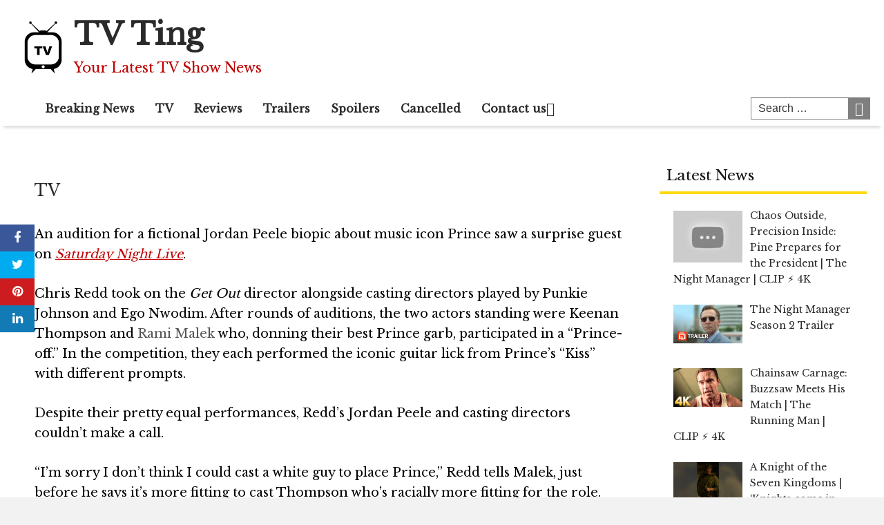

--- FILE ---
content_type: text/html; charset=UTF-8
request_url: https://tvting.com/snl-daniel-craig-crashes-rami-malek-kenan-thompsons-audition-for-prince-biopic/
body_size: 88537
content:
<!DOCTYPE html>
<html lang="en-US">
<head>
<meta charset="UTF-8">
<meta name="viewport" content="width=device-width, initial-scale=1">
<link rel="profile" href="http://gmpg.org/xfn/11">

<meta name='robots' content='index, follow, max-image-preview:large, max-snippet:-1, max-video-preview:-1' />
<meta property="og:image" content="https://deadline.com/wp-content/uploads/2021/10/Screen-Shot-2021-10-16-at-8.59.37-PM.png?w=999" />
	<meta property="og:image:width" content="1024" />
	<meta property="og:image:height" content="1024" />
	
	
	<!-- This site is optimized with the Yoast SEO plugin v26.8 - https://yoast.com/product/yoast-seo-wordpress/ -->
	<title>‘SNL’: Daniel Craig Crashes Rami Malek &amp; Kenan Thompson’s Audition For Prince Biopic - TV Ting</title>
	<meta name="description" content="An audition for a fictional Jordan Peele biopic about music icon Prince saw a surprise guest on Saturday Night Live. Chris Redd took on the Get Out" />
	<link rel="canonical" href="https://tvting.com/snl-daniel-craig-crashes-rami-malek-kenan-thompsons-audition-for-prince-biopic/" />
	<meta property="og:locale" content="en_US" />
	<meta property="og:type" content="article" />
	<meta property="og:title" content="‘SNL’: Daniel Craig Crashes Rami Malek &amp; Kenan Thompson’s Audition For Prince Biopic - TV Ting" />
	<meta property="og:description" content="An audition for a fictional Jordan Peele biopic about music icon Prince saw a surprise guest on Saturday Night Live. Chris Redd took on the Get Out" />
	<meta property="og:url" content="https://tvting.com/snl-daniel-craig-crashes-rami-malek-kenan-thompsons-audition-for-prince-biopic/" />
	<meta property="og:site_name" content="TV Ting" />
	<meta property="article:published_time" content="2021-10-17T04:52:23+00:00" />
	<meta name="author" content="admin" />
	<meta name="twitter:card" content="summary_large_image" />
	<meta name="twitter:label1" content="Written by" />
	<meta name="twitter:data1" content="admin" />
	<meta name="twitter:label2" content="Est. reading time" />
	<meta name="twitter:data2" content="1 minute" />
	<script type="application/ld+json" class="yoast-schema-graph">{"@context":"https://schema.org","@graph":[{"@type":"Article","@id":"https://tvting.com/snl-daniel-craig-crashes-rami-malek-kenan-thompsons-audition-for-prince-biopic/#article","isPartOf":{"@id":"https://tvting.com/snl-daniel-craig-crashes-rami-malek-kenan-thompsons-audition-for-prince-biopic/"},"author":{"name":"admin","@id":"https://tvting.com/#/schema/person/b691cba8fbf633c5df8261d334fbc742"},"headline":"‘SNL’: Daniel Craig Crashes Rami Malek &amp; Kenan Thompson’s Audition For Prince Biopic","datePublished":"2021-10-17T04:52:23+00:00","mainEntityOfPage":{"@id":"https://tvting.com/snl-daniel-craig-crashes-rami-malek-kenan-thompsons-audition-for-prince-biopic/"},"wordCount":301,"commentCount":0,"publisher":{"@id":"https://tvting.com/#organization"},"articleSection":["TV"],"inLanguage":"en-US","potentialAction":[{"@type":"CommentAction","name":"Comment","target":["https://tvting.com/snl-daniel-craig-crashes-rami-malek-kenan-thompsons-audition-for-prince-biopic/#respond"]}]},{"@type":"WebPage","@id":"https://tvting.com/snl-daniel-craig-crashes-rami-malek-kenan-thompsons-audition-for-prince-biopic/","url":"https://tvting.com/snl-daniel-craig-crashes-rami-malek-kenan-thompsons-audition-for-prince-biopic/","name":"‘SNL’: Daniel Craig Crashes Rami Malek &amp; Kenan Thompson’s Audition For Prince Biopic - TV Ting","isPartOf":{"@id":"https://tvting.com/#website"},"datePublished":"2021-10-17T04:52:23+00:00","description":"An audition for a fictional Jordan Peele biopic about music icon Prince saw a surprise guest on Saturday Night Live. Chris Redd took on the Get Out","breadcrumb":{"@id":"https://tvting.com/snl-daniel-craig-crashes-rami-malek-kenan-thompsons-audition-for-prince-biopic/#breadcrumb"},"inLanguage":"en-US","potentialAction":[{"@type":"ReadAction","target":["https://tvting.com/snl-daniel-craig-crashes-rami-malek-kenan-thompsons-audition-for-prince-biopic/"]}]},{"@type":"BreadcrumbList","@id":"https://tvting.com/snl-daniel-craig-crashes-rami-malek-kenan-thompsons-audition-for-prince-biopic/#breadcrumb","itemListElement":[{"@type":"ListItem","position":1,"name":"Home","item":"https://tvting.com/"},{"@type":"ListItem","position":2,"name":"‘SNL’: Daniel Craig Crashes Rami Malek &amp; Kenan Thompson’s Audition For Prince Biopic"}]},{"@type":"WebSite","@id":"https://tvting.com/#website","url":"https://tvting.com/","name":"TV Ting","description":"Your Latest TV Show News","publisher":{"@id":"https://tvting.com/#organization"},"potentialAction":[{"@type":"SearchAction","target":{"@type":"EntryPoint","urlTemplate":"https://tvting.com/?s={search_term_string}"},"query-input":{"@type":"PropertyValueSpecification","valueRequired":true,"valueName":"search_term_string"}}],"inLanguage":"en-US"},{"@type":"Organization","@id":"https://tvting.com/#organization","name":"TV Ting","url":"https://tvting.com/","logo":{"@type":"ImageObject","inLanguage":"en-US","@id":"https://tvting.com/#/schema/logo/image/","url":"https://tvting.com/wp-content/uploads/2021/11/tvting.png","contentUrl":"https://tvting.com/wp-content/uploads/2021/11/tvting.png","width":512,"height":512,"caption":"TV Ting"},"image":{"@id":"https://tvting.com/#/schema/logo/image/"}},{"@type":"Person","@id":"https://tvting.com/#/schema/person/b691cba8fbf633c5df8261d334fbc742","name":"admin","image":{"@type":"ImageObject","inLanguage":"en-US","@id":"https://tvting.com/#/schema/person/image/","url":"https://secure.gravatar.com/avatar/4cccbcba7c4af2499392dde4c369851bae4f9e4383df0cff113bd9e856f5cfe0?s=96&d=mm&r=g","contentUrl":"https://secure.gravatar.com/avatar/4cccbcba7c4af2499392dde4c369851bae4f9e4383df0cff113bd9e856f5cfe0?s=96&d=mm&r=g","caption":"admin"},"url":"https://tvting.com/author/admin/"}]}</script>
	<!-- / Yoast SEO plugin. -->


<link rel='dns-prefetch' href='//platform.twitter.com' />
<link rel='dns-prefetch' href='//cdnjs.cloudflare.com' />
<link rel='dns-prefetch' href='//fonts.googleapis.com' />
<link rel="alternate" type="application/rss+xml" title="TV Ting &raquo; Feed" href="https://tvting.com/feed/" />
<link rel="alternate" type="application/rss+xml" title="TV Ting &raquo; Comments Feed" href="https://tvting.com/comments/feed/" />
<link rel="alternate" type="application/rss+xml" title="TV Ting &raquo; ‘SNL’: Daniel Craig Crashes Rami Malek &amp; Kenan Thompson’s Audition For Prince Biopic Comments Feed" href="https://tvting.com/snl-daniel-craig-crashes-rami-malek-kenan-thompsons-audition-for-prince-biopic/feed/" />
<link rel="alternate" title="oEmbed (JSON)" type="application/json+oembed" href="https://tvting.com/wp-json/oembed/1.0/embed?url=https%3A%2F%2Ftvting.com%2Fsnl-daniel-craig-crashes-rami-malek-kenan-thompsons-audition-for-prince-biopic%2F" />
<link rel="alternate" title="oEmbed (XML)" type="text/xml+oembed" href="https://tvting.com/wp-json/oembed/1.0/embed?url=https%3A%2F%2Ftvting.com%2Fsnl-daniel-craig-crashes-rami-malek-kenan-thompsons-audition-for-prince-biopic%2F&#038;format=xml" />
<style id='wp-img-auto-sizes-contain-inline-css' type='text/css'>
img:is([sizes=auto i],[sizes^="auto," i]){contain-intrinsic-size:3000px 1500px}
/*# sourceURL=wp-img-auto-sizes-contain-inline-css */
</style>
<style id='wp-emoji-styles-inline-css' type='text/css'>

	img.wp-smiley, img.emoji {
		display: inline !important;
		border: none !important;
		box-shadow: none !important;
		height: 1em !important;
		width: 1em !important;
		margin: 0 0.07em !important;
		vertical-align: -0.1em !important;
		background: none !important;
		padding: 0 !important;
	}
/*# sourceURL=wp-emoji-styles-inline-css */
</style>
<style id='wp-block-library-inline-css' type='text/css'>
:root{--wp-block-synced-color:#7a00df;--wp-block-synced-color--rgb:122,0,223;--wp-bound-block-color:var(--wp-block-synced-color);--wp-editor-canvas-background:#ddd;--wp-admin-theme-color:#007cba;--wp-admin-theme-color--rgb:0,124,186;--wp-admin-theme-color-darker-10:#006ba1;--wp-admin-theme-color-darker-10--rgb:0,107,160.5;--wp-admin-theme-color-darker-20:#005a87;--wp-admin-theme-color-darker-20--rgb:0,90,135;--wp-admin-border-width-focus:2px}@media (min-resolution:192dpi){:root{--wp-admin-border-width-focus:1.5px}}.wp-element-button{cursor:pointer}:root .has-very-light-gray-background-color{background-color:#eee}:root .has-very-dark-gray-background-color{background-color:#313131}:root .has-very-light-gray-color{color:#eee}:root .has-very-dark-gray-color{color:#313131}:root .has-vivid-green-cyan-to-vivid-cyan-blue-gradient-background{background:linear-gradient(135deg,#00d084,#0693e3)}:root .has-purple-crush-gradient-background{background:linear-gradient(135deg,#34e2e4,#4721fb 50%,#ab1dfe)}:root .has-hazy-dawn-gradient-background{background:linear-gradient(135deg,#faaca8,#dad0ec)}:root .has-subdued-olive-gradient-background{background:linear-gradient(135deg,#fafae1,#67a671)}:root .has-atomic-cream-gradient-background{background:linear-gradient(135deg,#fdd79a,#004a59)}:root .has-nightshade-gradient-background{background:linear-gradient(135deg,#330968,#31cdcf)}:root .has-midnight-gradient-background{background:linear-gradient(135deg,#020381,#2874fc)}:root{--wp--preset--font-size--normal:16px;--wp--preset--font-size--huge:42px}.has-regular-font-size{font-size:1em}.has-larger-font-size{font-size:2.625em}.has-normal-font-size{font-size:var(--wp--preset--font-size--normal)}.has-huge-font-size{font-size:var(--wp--preset--font-size--huge)}.has-text-align-center{text-align:center}.has-text-align-left{text-align:left}.has-text-align-right{text-align:right}.has-fit-text{white-space:nowrap!important}#end-resizable-editor-section{display:none}.aligncenter{clear:both}.items-justified-left{justify-content:flex-start}.items-justified-center{justify-content:center}.items-justified-right{justify-content:flex-end}.items-justified-space-between{justify-content:space-between}.screen-reader-text{border:0;clip-path:inset(50%);height:1px;margin:-1px;overflow:hidden;padding:0;position:absolute;width:1px;word-wrap:normal!important}.screen-reader-text:focus{background-color:#ddd;clip-path:none;color:#444;display:block;font-size:1em;height:auto;left:5px;line-height:normal;padding:15px 23px 14px;text-decoration:none;top:5px;width:auto;z-index:100000}html :where(.has-border-color){border-style:solid}html :where([style*=border-top-color]){border-top-style:solid}html :where([style*=border-right-color]){border-right-style:solid}html :where([style*=border-bottom-color]){border-bottom-style:solid}html :where([style*=border-left-color]){border-left-style:solid}html :where([style*=border-width]){border-style:solid}html :where([style*=border-top-width]){border-top-style:solid}html :where([style*=border-right-width]){border-right-style:solid}html :where([style*=border-bottom-width]){border-bottom-style:solid}html :where([style*=border-left-width]){border-left-style:solid}html :where(img[class*=wp-image-]){height:auto;max-width:100%}:where(figure){margin:0 0 1em}html :where(.is-position-sticky){--wp-admin--admin-bar--position-offset:var(--wp-admin--admin-bar--height,0px)}@media screen and (max-width:600px){html :where(.is-position-sticky){--wp-admin--admin-bar--position-offset:0px}}

/*# sourceURL=wp-block-library-inline-css */
</style><style id='global-styles-inline-css' type='text/css'>
:root{--wp--preset--aspect-ratio--square: 1;--wp--preset--aspect-ratio--4-3: 4/3;--wp--preset--aspect-ratio--3-4: 3/4;--wp--preset--aspect-ratio--3-2: 3/2;--wp--preset--aspect-ratio--2-3: 2/3;--wp--preset--aspect-ratio--16-9: 16/9;--wp--preset--aspect-ratio--9-16: 9/16;--wp--preset--color--black: #000000;--wp--preset--color--cyan-bluish-gray: #abb8c3;--wp--preset--color--white: #ffffff;--wp--preset--color--pale-pink: #f78da7;--wp--preset--color--vivid-red: #cf2e2e;--wp--preset--color--luminous-vivid-orange: #ff6900;--wp--preset--color--luminous-vivid-amber: #fcb900;--wp--preset--color--light-green-cyan: #7bdcb5;--wp--preset--color--vivid-green-cyan: #00d084;--wp--preset--color--pale-cyan-blue: #8ed1fc;--wp--preset--color--vivid-cyan-blue: #0693e3;--wp--preset--color--vivid-purple: #9b51e0;--wp--preset--gradient--vivid-cyan-blue-to-vivid-purple: linear-gradient(135deg,rgb(6,147,227) 0%,rgb(155,81,224) 100%);--wp--preset--gradient--light-green-cyan-to-vivid-green-cyan: linear-gradient(135deg,rgb(122,220,180) 0%,rgb(0,208,130) 100%);--wp--preset--gradient--luminous-vivid-amber-to-luminous-vivid-orange: linear-gradient(135deg,rgb(252,185,0) 0%,rgb(255,105,0) 100%);--wp--preset--gradient--luminous-vivid-orange-to-vivid-red: linear-gradient(135deg,rgb(255,105,0) 0%,rgb(207,46,46) 100%);--wp--preset--gradient--very-light-gray-to-cyan-bluish-gray: linear-gradient(135deg,rgb(238,238,238) 0%,rgb(169,184,195) 100%);--wp--preset--gradient--cool-to-warm-spectrum: linear-gradient(135deg,rgb(74,234,220) 0%,rgb(151,120,209) 20%,rgb(207,42,186) 40%,rgb(238,44,130) 60%,rgb(251,105,98) 80%,rgb(254,248,76) 100%);--wp--preset--gradient--blush-light-purple: linear-gradient(135deg,rgb(255,206,236) 0%,rgb(152,150,240) 100%);--wp--preset--gradient--blush-bordeaux: linear-gradient(135deg,rgb(254,205,165) 0%,rgb(254,45,45) 50%,rgb(107,0,62) 100%);--wp--preset--gradient--luminous-dusk: linear-gradient(135deg,rgb(255,203,112) 0%,rgb(199,81,192) 50%,rgb(65,88,208) 100%);--wp--preset--gradient--pale-ocean: linear-gradient(135deg,rgb(255,245,203) 0%,rgb(182,227,212) 50%,rgb(51,167,181) 100%);--wp--preset--gradient--electric-grass: linear-gradient(135deg,rgb(202,248,128) 0%,rgb(113,206,126) 100%);--wp--preset--gradient--midnight: linear-gradient(135deg,rgb(2,3,129) 0%,rgb(40,116,252) 100%);--wp--preset--font-size--small: 13px;--wp--preset--font-size--medium: 20px;--wp--preset--font-size--large: 36px;--wp--preset--font-size--x-large: 42px;--wp--preset--spacing--20: 0.44rem;--wp--preset--spacing--30: 0.67rem;--wp--preset--spacing--40: 1rem;--wp--preset--spacing--50: 1.5rem;--wp--preset--spacing--60: 2.25rem;--wp--preset--spacing--70: 3.38rem;--wp--preset--spacing--80: 5.06rem;--wp--preset--shadow--natural: 6px 6px 9px rgba(0, 0, 0, 0.2);--wp--preset--shadow--deep: 12px 12px 50px rgba(0, 0, 0, 0.4);--wp--preset--shadow--sharp: 6px 6px 0px rgba(0, 0, 0, 0.2);--wp--preset--shadow--outlined: 6px 6px 0px -3px rgb(255, 255, 255), 6px 6px rgb(0, 0, 0);--wp--preset--shadow--crisp: 6px 6px 0px rgb(0, 0, 0);}:where(.is-layout-flex){gap: 0.5em;}:where(.is-layout-grid){gap: 0.5em;}body .is-layout-flex{display: flex;}.is-layout-flex{flex-wrap: wrap;align-items: center;}.is-layout-flex > :is(*, div){margin: 0;}body .is-layout-grid{display: grid;}.is-layout-grid > :is(*, div){margin: 0;}:where(.wp-block-columns.is-layout-flex){gap: 2em;}:where(.wp-block-columns.is-layout-grid){gap: 2em;}:where(.wp-block-post-template.is-layout-flex){gap: 1.25em;}:where(.wp-block-post-template.is-layout-grid){gap: 1.25em;}.has-black-color{color: var(--wp--preset--color--black) !important;}.has-cyan-bluish-gray-color{color: var(--wp--preset--color--cyan-bluish-gray) !important;}.has-white-color{color: var(--wp--preset--color--white) !important;}.has-pale-pink-color{color: var(--wp--preset--color--pale-pink) !important;}.has-vivid-red-color{color: var(--wp--preset--color--vivid-red) !important;}.has-luminous-vivid-orange-color{color: var(--wp--preset--color--luminous-vivid-orange) !important;}.has-luminous-vivid-amber-color{color: var(--wp--preset--color--luminous-vivid-amber) !important;}.has-light-green-cyan-color{color: var(--wp--preset--color--light-green-cyan) !important;}.has-vivid-green-cyan-color{color: var(--wp--preset--color--vivid-green-cyan) !important;}.has-pale-cyan-blue-color{color: var(--wp--preset--color--pale-cyan-blue) !important;}.has-vivid-cyan-blue-color{color: var(--wp--preset--color--vivid-cyan-blue) !important;}.has-vivid-purple-color{color: var(--wp--preset--color--vivid-purple) !important;}.has-black-background-color{background-color: var(--wp--preset--color--black) !important;}.has-cyan-bluish-gray-background-color{background-color: var(--wp--preset--color--cyan-bluish-gray) !important;}.has-white-background-color{background-color: var(--wp--preset--color--white) !important;}.has-pale-pink-background-color{background-color: var(--wp--preset--color--pale-pink) !important;}.has-vivid-red-background-color{background-color: var(--wp--preset--color--vivid-red) !important;}.has-luminous-vivid-orange-background-color{background-color: var(--wp--preset--color--luminous-vivid-orange) !important;}.has-luminous-vivid-amber-background-color{background-color: var(--wp--preset--color--luminous-vivid-amber) !important;}.has-light-green-cyan-background-color{background-color: var(--wp--preset--color--light-green-cyan) !important;}.has-vivid-green-cyan-background-color{background-color: var(--wp--preset--color--vivid-green-cyan) !important;}.has-pale-cyan-blue-background-color{background-color: var(--wp--preset--color--pale-cyan-blue) !important;}.has-vivid-cyan-blue-background-color{background-color: var(--wp--preset--color--vivid-cyan-blue) !important;}.has-vivid-purple-background-color{background-color: var(--wp--preset--color--vivid-purple) !important;}.has-black-border-color{border-color: var(--wp--preset--color--black) !important;}.has-cyan-bluish-gray-border-color{border-color: var(--wp--preset--color--cyan-bluish-gray) !important;}.has-white-border-color{border-color: var(--wp--preset--color--white) !important;}.has-pale-pink-border-color{border-color: var(--wp--preset--color--pale-pink) !important;}.has-vivid-red-border-color{border-color: var(--wp--preset--color--vivid-red) !important;}.has-luminous-vivid-orange-border-color{border-color: var(--wp--preset--color--luminous-vivid-orange) !important;}.has-luminous-vivid-amber-border-color{border-color: var(--wp--preset--color--luminous-vivid-amber) !important;}.has-light-green-cyan-border-color{border-color: var(--wp--preset--color--light-green-cyan) !important;}.has-vivid-green-cyan-border-color{border-color: var(--wp--preset--color--vivid-green-cyan) !important;}.has-pale-cyan-blue-border-color{border-color: var(--wp--preset--color--pale-cyan-blue) !important;}.has-vivid-cyan-blue-border-color{border-color: var(--wp--preset--color--vivid-cyan-blue) !important;}.has-vivid-purple-border-color{border-color: var(--wp--preset--color--vivid-purple) !important;}.has-vivid-cyan-blue-to-vivid-purple-gradient-background{background: var(--wp--preset--gradient--vivid-cyan-blue-to-vivid-purple) !important;}.has-light-green-cyan-to-vivid-green-cyan-gradient-background{background: var(--wp--preset--gradient--light-green-cyan-to-vivid-green-cyan) !important;}.has-luminous-vivid-amber-to-luminous-vivid-orange-gradient-background{background: var(--wp--preset--gradient--luminous-vivid-amber-to-luminous-vivid-orange) !important;}.has-luminous-vivid-orange-to-vivid-red-gradient-background{background: var(--wp--preset--gradient--luminous-vivid-orange-to-vivid-red) !important;}.has-very-light-gray-to-cyan-bluish-gray-gradient-background{background: var(--wp--preset--gradient--very-light-gray-to-cyan-bluish-gray) !important;}.has-cool-to-warm-spectrum-gradient-background{background: var(--wp--preset--gradient--cool-to-warm-spectrum) !important;}.has-blush-light-purple-gradient-background{background: var(--wp--preset--gradient--blush-light-purple) !important;}.has-blush-bordeaux-gradient-background{background: var(--wp--preset--gradient--blush-bordeaux) !important;}.has-luminous-dusk-gradient-background{background: var(--wp--preset--gradient--luminous-dusk) !important;}.has-pale-ocean-gradient-background{background: var(--wp--preset--gradient--pale-ocean) !important;}.has-electric-grass-gradient-background{background: var(--wp--preset--gradient--electric-grass) !important;}.has-midnight-gradient-background{background: var(--wp--preset--gradient--midnight) !important;}.has-small-font-size{font-size: var(--wp--preset--font-size--small) !important;}.has-medium-font-size{font-size: var(--wp--preset--font-size--medium) !important;}.has-large-font-size{font-size: var(--wp--preset--font-size--large) !important;}.has-x-large-font-size{font-size: var(--wp--preset--font-size--x-large) !important;}
/*# sourceURL=global-styles-inline-css */
</style>

<style id='classic-theme-styles-inline-css' type='text/css'>
/*! This file is auto-generated */
.wp-block-button__link{color:#fff;background-color:#32373c;border-radius:9999px;box-shadow:none;text-decoration:none;padding:calc(.667em + 2px) calc(1.333em + 2px);font-size:1.125em}.wp-block-file__button{background:#32373c;color:#fff;text-decoration:none}
/*# sourceURL=/wp-includes/css/classic-themes.min.css */
</style>
<link rel='stylesheet' id='contact-form-7-css' href='https://tvting.com/wp-content/plugins/contact-form-7/includes/css/styles.css?ver=6.1.4' type='text/css' media='all' />
<link rel='stylesheet' id='wp-autonomous-rss-css' href='https://tvting.com/wp-content/plugins/wp-autonomous-rss/public/css/wp-autonomous-rss-public.css?ver=1.0.0' type='text/css' media='all' />
<link rel='stylesheet' id='wp-autonomous-youtube-css' href='https://tvting.com/wp-content/plugins/wp-autonomous-youtube/public/css/wp-autonomous-youtube-public.css?ver=1.0.0' type='text/css' media='all' />
<link rel='stylesheet' id='disruptpress-style-css' href='https://tvting.com/wp-content/uploads/disruptpress/style.css?ver=1697823374' type='text/css' media='all' />
<style id='disruptpress-style-inline-css' type='text/css'>

	
#dp_source_link {
	display:none !important;
}	
	
.dp-social-media-follow-instagram a {
	background-color: #9C27B0;
}

.dp-social-media-follow-youtube a {
    background-color: #FF0000;
}

.site-header .title-logo {
	height: inherit;
}

@media only screen and (max-width: 768px) {

	.woocommerce ul.products li.last, .woocommerce-page ul.products li.last {
			margin-right: 0px !important;
	}
}

@media only screen and (max-width: 600px) {

	.woocommerce ul.products li.last, .woocommerce-page ul.products li.last {
			margin-right: 0px !important;
	}
	.woocommerce ul.products[class*=columns-] li.product, .woocommerce-page ul.products[class*=columns-] li.product {
		width: 100%;
	}
}

@media only screen and (max-width: 767px) {
	
	.dp-slider {
		width: calc(100% - 15px) !important;
	}
	.dp-grid-loop-wrap-parent {
		width: 100% !important;
	}
	.dp-grid-loop-title {
		font-size:16px !important;
	}
}

@media only screen and (max-width: 1023px) {
	
	.dp-grid-loop-title {
		font-size:15px !important;
	}
}	


/* ## Front Page Grid
--------------------------------------------- */

.dp-grid-loop-wrap {
	margin-top: 0px;	
}

.dp-grid-loop-wrap-bottom {
	margin-bottom: 50px;
}

.dp-grid-loop-wrap-parent {
	position: relative;
	width: 50%;
	float:left;
	padding: 5px;
}

.dp-grid-loop-wrap-child {
	overflow:hidden;
	border-radius: 0px;
	position: relative;
	padding-bottom: calc(100% * 9 / 16);
	background-size: cover;
    background-repeat: no-repeat;
    background-position: center center;
}

.dp-grid-loop-image img {
	position: absolute;
	height: 100%;
    width: 100%;
	background-position: top center;
}

.dp-grid-loop-content-wrap {
	position: absolute;
	bottom: 0;
	background: rgba(10,0,0,0.5);
	width: 100%;
	height: auto;
	padding: 10px;
	color: #fff;
	line-height: 1.4;
}

.dp-grid-loop-title {
	overflow:hidden;
	font-size: 16px;
	font-weight: 400;
	color: #FFFFFF;
}

.dp-grid-loop-content {
	position: absolute;
	top: 0;
	bottom: 0;
	left: 0;
	right: 0;
}

.dp-grid-loop-meta {
	font-size: 12px;
	color: #FFFFFF;
}

.dp-grid-loop-date {
	display: inline-block;
}

.dp-grid-loop-cat {
	display: inline-block;
	float: right;
}





/*** H2 fix ***/
.dp-blog-roll-loop-title h2 {
    font-size: 30px;
    font-size: 3rem;
    font-weight: 400;
    text-align: center;
}

@media only screen and (max-width: 600px) {

    .dp-blog-roll-loop-title h2 {
		font-size: 20px;
		font-weight: 700;
	}
}


/*** Amazon Ads ***/

.dp_amazon_ad_rating {
    --percent: calc(var(--rating) / 5 * 100%);
    display: inline-block;
    font-size: 14px;
    line-height: 1;
    height: 16px;
    margin-top: 5px;
}

.dp_amazon_ad_rating::before {
    content: "★★★★★";
    letter-spacing: 0;
    background: linear-gradient(90deg, #fc0 var(--percent), #fff var(--percent));
    -webkit-background-clip: text;
    -webkit-text-fill-color: transparent;
    font-size: 16px;
}

.dp_amazon_ads {
    width: 100%;
    display: grid;
    gap: 15px;
    grid-template-columns: repeat(4, 1fr);
    font-family: Arial,Helvetica,sans-serif;
}

.dp_amazon_ads a {
    text-decoration: none;
}

.dp_amazon_ad {
    display: inline-block;
    border: 1px solid #ccc;
    padding: 10px 10px 5px 10px;
    background: #FFFFFF;
}

.dp_amazon_ad_img {
    position: relative;
    padding-top: 56.25%;
    margin: 0;
    width: 100%;
}

.dp_amazon_ad_img img {
    position: absolute;
    top: 0;
    left: 0;
    bottom: 0;
    right: 0;
    width: 100%;
    height: 100%;
    object-fit: contain;
}

.dp_amazon_ad_title {
    font-size: 15px;
    line-height: 1.2;
    height: 2.4em;
    overflow: hidden;
    text-overflow: ellipsis;
    margin-top: 10px;
    margin-bottom: 15px;
    color: blue;
}

.dp_amazon_ad:hover .dp_amazon_ad_title {
    color: #f90;
}

.dp_amazon_ad_price {
    font-weight: bold;
    color: #000000;
    font-size: 14px;
    line-height: 1;
}

.dp_amazon_ad_listprice {
    display: inline-block;
    font-size: 12px;
    color: #4a4a4a;
    text-decoration: line-through;
}

.dp_amazon_ad_prime {
    display: inline-block;
    height: 15px;
}

.dp_amazon_ad_prime img {
    height: 100%;
}

.dp_amazon_ad_reviews {
    display: inline-block;
    color: #000000;
}

.dp_amazon_ads_disclaimer {
    display: block;
    margin-top: 3px;
    margin-bottom: 3px;
    text-align: right;
    font-size: 11px;
    font-weight: bold;
    padding: 10px 3px;
    font-family: Arial,Helvetica,sans-serif;
}

.dp_amazon_ads_disclaimer a {
    text-decoration: none;
    color: #777;
}

.dp_amazon_ads_widget {
    grid-template-columns: repeat(2, 1fr);
}



        
.dp-grid-loop-wrap-parent:nth-child(n+1):nth-child(-n+2) {
    width: 50%;
}
.dp-grid-loop-wrap-parent:nth-child(n+1):nth-child(-n+2) .dp-grid-loop-title {
    font-size: 22px;
}
.dp-grid-loop-wrap-parent:nth-child(n+1):nth-child(-n+2) .dp-grid-loop-meta {
    font-size: 14px;
}


.dp-grid-loop-wrap-parent:nth-child(n+3):nth-child(-n+5) {
    width: 33%;
}
.dp-grid-loop-wrap-parent:nth-child(n+3):nth-child(-n+5) .dp-grid-loop-title {
    font-size: 16px;
}
.dp-grid-loop-wrap-parent::nth-child(n+3):nth-child(-n+5) .dp-grid-loop-meta {
    font-size: 12px;
}


.dp-grid-loop-wrap-parent:nth-child(n+6):nth-child(-n+9) {
    width: 25%;
}
.dp-grid-loop-wrap-parent:nth-child(n+6):nth-child(-n+9) .dp-grid-loop-title {
    font-size: 14px;
}
.dp-grid-loop-wrap-parent::nth-child(n+6):nth-child(-n+9) .dp-grid-loop-meta {
    font-size: 12px;
}



        

/*# sourceURL=disruptpress-style-inline-css */
</style>
<link rel='stylesheet' id='responsive-menu-css-css' href='https://tvting.com/wp-content/themes/disruptpress/css/responsive-menu.css?ver=1697823374' type='text/css' media='all' />
<link rel='stylesheet' id='font-awesome-css-css' href='//cdnjs.cloudflare.com/ajax/libs/font-awesome/4.7.0/css/font-awesome.css?ver=6.9' type='text/css' media='all' />
<link rel='stylesheet' id='dashicons-css' href='https://tvting.com/wp-includes/css/dashicons.min.css?ver=6.9' type='text/css' media='all' />
<link rel='stylesheet' id='dp-google-font-body-css' href='https://fonts.googleapis.com/css?family=Libre+Baskerville&#038;ver=6.9' type='text/css' media='all' />
<link rel='stylesheet' id='dp-google-font-h1-h6-css' href='https://fonts.googleapis.com/css?family=Libre+Baskerville&#038;ver=6.9' type='text/css' media='all' />
<link rel='stylesheet' id='dp-google-font-nav-primary-logo-title-css' href='https://fonts.googleapis.com/css?family=Play&#038;ver=6.9' type='text/css' media='all' />
<link rel='stylesheet' id='bxslider-css-css' href='https://tvting.com/wp-content/themes/disruptpress/bxslider/jquery.bxslider.min.css?ver=6.9' type='text/css' media='all' />
<link rel='stylesheet' id='recent-posts-widget-with-thumbnails-public-style-css' href='https://tvting.com/wp-content/plugins/recent-posts-widget-with-thumbnails/public.css?ver=7.1.1' type='text/css' media='all' />
<script type="text/javascript" src="https://tvting.com/wp-includes/js/jquery/jquery.min.js?ver=3.7.1" id="jquery-core-js"></script>
<script type="text/javascript" src="https://tvting.com/wp-includes/js/jquery/jquery-migrate.min.js?ver=3.4.1" id="jquery-migrate-js"></script>
<script type="text/javascript" src="https://tvting.com/wp-content/plugins/wp-autonomous-rss/public/js/wp-autonomous-rss-public.js?ver=1.0.0" id="wp-autonomous-rss-js"></script>
<script type="text/javascript" src="https://tvting.com/wp-content/plugins/wp-autonomous-youtube/public/js/wp-autonomous-youtube-public.js?ver=1.0.0" id="wp-autonomous-youtube-js"></script>
<script type="text/javascript" src="https://tvting.com/wp-content/themes/disruptpress/bxslider/jquery.bxslider.min.js?ver=1.0.0" id="bxslider-js"></script>
<link rel="https://api.w.org/" href="https://tvting.com/wp-json/" /><link rel="alternate" title="JSON" type="application/json" href="https://tvting.com/wp-json/wp/v2/posts/14071" /><link rel="EditURI" type="application/rsd+xml" title="RSD" href="https://tvting.com/xmlrpc.php?rsd" />
<meta name="generator" content="WordPress 6.9" />
<link rel='shortlink' href='https://tvting.com/?p=14071' />
<link rel="pingback" href="https://tvting.com/xmlrpc.php"><!-- SAPE RTB JS -->
<script
    async="async"
    src="https://cdn-rtb.sape.ru/rtb-b/js/911/2/142911.js"
    type="text/javascript">
</script>
<!-- SAPE RTB END --><script type="text/javascript">
jQuery(document).ready(function(){
		jQuery('.bxslider').bxSlider({
			mode: 'horizontal',
			moveSlides: 1,
			slideMargin: 40,
            infiniteLoop: true,
            touchEnabled : (navigator.maxTouchPoints > 0),
			captions: true,
			autoStart: true,
			auto: true,
			speed: 800,
		});
	});

    jQuery(document).ready(function(){

        const dpAmazonSearchKeyword1 = "laptops";
        const dpAmazonSearchKeyword2 = "echo";
        const dpAmazonSearchKeyword3 = "echo";
        const dpAmazonSearchKeyword4 = "laptops";

        const dpRowAmazonAd1 = 1;
        const dpRowAmazonAd2 = 2;
        const dpRowAmazonAd3 = 2;
        const dpRowAmazonAd4 = 2;

        const dpEnableAmazonAd1 = false;
        const dpEnableAmazonAd2 = false;
        const dpEnableAmazonAd3 = true;
        const dpEnableAmazonAd4 = true;

        const dpAmazonAdsCacheDuration = 86400; //86400 = 24hours
        const dpCurrentUnixTimeStamp = Math.floor(Date.now() / 1000);

        const dpAmazonAdsCountryTags = {
            "ES": "disruptpress-es-21",
            "CA": "disruptpress-uk-21",
            "DE": "disruptpress-de-21",
            "FR": "disruptpress-fr-21",
            "GB": "disruptpress-uk-21",
            "IT": "disruptpress-it-21",
            "JP": "disruptpress-jp-22",
            "US": "disruptpress-us-20",
        };

        const dpAmazonGeoLocations = {
            "ES": "ES",
            "CA": "CA",
            "DE": "DE",
            "FR": "FR",
            "GB": "GB",
            "IT": "IT",
            "JP": "JP",
            "US": "US",
            
            "IE": "GB",
            "CH": "DE",
            "AT": "DE",
        };

        const dpAmazonGeoLocationsMarkets = {
            "ES": "//ws-eu.amazon-adsystem.com/widgets/q?callback=search_callback&MarketPlace=ES&Operation=GetResults&InstanceId=0&dataType=jsonp&TemplateId=MobileSearchResults&ServiceVersion=20070822",
            "CA": "//ws-na.amazon-adsystem.com/widgets/q?callback=search_callback&MarketPlace=CA&Operation=GetResults&InstanceId=0&dataType=jsonp&TemplateId=MobileSearchResults&ServiceVersion=20070822",
            "DE": "//ws-eu.amazon-adsystem.com/widgets/q?callback=search_callback&MarketPlace=DE&Operation=GetResults&InstanceId=0&dataType=jsonp&TemplateId=MobileSearchResults&ServiceVersion=20070822",
            "FR": "//ws-eu.amazon-adsystem.com/widgets/q?callback=search_callback&MarketPlace=FR&Operation=GetResults&InstanceId=0&dataType=jsonp&TemplateId=MobileSearchResults&ServiceVersion=20070822",
            "GB": "//ws-eu.amazon-adsystem.com/widgets/q?callback=search_callback&MarketPlace=GB&Operation=GetResults&InstanceId=0&dataType=jsonp&TemplateId=MobileSearchResults&ServiceVersion=20070822",
            "IT": "//ws-eu.amazon-adsystem.com/widgets/q?callback=search_callback&MarketPlace=IT&Operation=GetResults&InstanceId=0&dataType=jsonp&TemplateId=MobileSearchResults&ServiceVersion=20070822",
            "JP": "//ws-fe.amazon-adsystem.com/widgets/q?callback=search_callback&MarketPlace=JP&Operation=GetResults&InstanceId=0&dataType=jsonp&TemplateId=MobileSearchResults&ServiceVersion=20070822",
            "US": "//ws-na.amazon-adsystem.com/widgets/q?callback=search_callback&MarketPlace=US&Operation=GetResults&InstanceId=0&dataType=jsonp&TemplateId=MobileSearchResults&ServiceVersion=20070822",
        };

        function dpGetAmazonMarketURL(countryCode) {

            if(dpAmazonGeoLocations.hasOwnProperty(countryCode)) {
                return dpAmazonGeoLocationsMarkets[dpAmazonGeoLocations[countryCode]];
            } else {
                return dpAmazonGeoLocationsMarkets["US"];
            }
        }

        function dpGetAmazonCountryTag(countryCode) {

            if(dpAmazonGeoLocations.hasOwnProperty(countryCode)) {
                return dpAmazonAdsCountryTags[dpAmazonGeoLocations[countryCode]];
            } else {
                return dpAmazonAdsCountryTags["US"];
            }
        }

        async function dpDisplayAmazonAds() {

            async function dpGetPublicIP() {
                try {
                    let response = await fetch("//api.ipify.org/?format=json");

                    if (!response.ok) {
                        throw new Error(`HTTP error! Can"t get public IP from api.ipify.org. Status: ${response.status}`);
                        return false;
                    }

                    let getIP = await response.json();

                    return getIP.ip;

                } catch(e) {
                    return false;
                }
            }

            async function dpGetGeoLocation() {
                let localStorageIP = localStorage.getItem("dp_ip");
                let localStorageGeoLocation = localStorage.getItem("dp_geoLocation");

                //Get new Geo Location if IP changed, OR cache doesn"t exist
                if(localStorageGeoLocation === null || localStorageIP != dpPublicIP) {

                    return jQuery.ajax({
                        url: "//json.geoiplookup.io/"+dpPublicIP+"?callback=dp_geoip_callback",
                        dataType: "jsonp",
                        jsonpCallback: "dp_geoip_callback",
                        success: function(data){
                            localStorage.setItem("dp_geoLocation", data["country_code"]);
                    
                        }, error: function() {
                            localStorage.setItem("dp_geoLocation", "US");
                        }
                    });
                    
                }
            }

            //Saves Amazon Search Keywords to localStorage and returns true if one of the keywords has changed.
            function dpAmazonAdsSearchKeywords() {
                let output = false;
                let localStorageAmazonKeyword1 = localStorage.getItem("dp_amazon_keyword1");
                let localStorageAmazonKeyword2 = localStorage.getItem("dp_amazon_keyword2");
                let localStorageAmazonKeyword3 = localStorage.getItem("dp_amazon_keyword3");
                let localStorageAmazonKeyword4 = localStorage.getItem("dp_amazon_keyword4");

                if(localStorageAmazonKeyword1 === null || localStorageAmazonKeyword1 != dpAmazonSearchKeyword1) {
                    localStorage.setItem("dp_amazon_keyword1", dpAmazonSearchKeyword1);
                    output = true;
                }

                if(localStorageAmazonKeyword2 === null || localStorageAmazonKeyword2 != dpAmazonSearchKeyword2) {
                    localStorage.setItem("dp_amazon_keyword2", dpAmazonSearchKeyword2);
                    output = true;
                }

                if(localStorageAmazonKeyword3 === null || localStorageAmazonKeyword3 != dpAmazonSearchKeyword3) {
                    localStorage.setItem("dp_amazon_keyword3", dpAmazonSearchKeyword3);
                    output = true;
                }

                if(localStorageAmazonKeyword4 === null || localStorageAmazonKeyword4 != dpAmazonSearchKeyword4) {
                    localStorage.setItem("dp_amazon_keyword4", dpAmazonSearchKeyword4);
                    output = true;
                }

                return output;
            }

            //Returns true if cache has expired.
            function dpAmazonAdsIsCacheExpired() {
                let output = false;
                let localStorageAmazonCacheExpiration = localStorage.getItem("dp_amazon_cache_expiration");

                if(localStorageAmazonCacheExpiration === null || dpCurrentUnixTimeStamp >= parseInt(localStorageAmazonCacheExpiration)) {
                    output = true;
                }

                return output;
            }

            //Fetch Amazon ads
            async function dpAmazonAdsFetchJSONP() {
                let localStorageGeoLocation = localStorage.getItem("dp_geoLocation");
                let i = 1;
            
                async function dpAmazonAjaxLoop() {

                    if(i === 5) {
                        dpRenderAmazonAds();
                        return;
                    }

                    let dpAmazonSearchKeyword = localStorage.getItem("dp_amazon_keyword" + i);

                    if(dpAmazonSearchKeyword === null || dpAmazonSearchKeyword == "") {
                        dpAmazonSearchKeyword = "Echo";
                    }

                    jQuery.ajax({
                        url: dpGetAmazonMarketURL(localStorageGeoLocation) + `&Keywords=${dpAmazonSearchKeyword}`,
                        dataType: "jsonp",
                        async: false,
                        jsonpCallback: "search_callback",
                        success: function(data){
                            localStorage.setItem("dp_amazon_cached_json" + i, JSON.stringify(data));
                            i++;

                            dpAmazonAjaxLoop();
                        }
                    });
                }

                localStorage.setItem("dp_amazon_cache_expiration", (dpCurrentUnixTimeStamp + dpAmazonAdsCacheDuration));

                let output = await dpAmazonAjaxLoop();

                return output;
            }

            function dpAmazonAdsHTML(dataJSON, adNumber, maxItems) {
                let localStorageGeoLocation = localStorage.getItem("dp_geoLocation");

                for(let [i, result] of dataJSON.results.entries()){

                    if(i == maxItems) break;

                    let listPrice = result["ListPrice"];
                    let prime = "";
                    let reviews = "";
                    let pageURL = result["DetailPageURL"] + "/?tag=" + dpGetAmazonCountryTag(localStorageGeoLocation);


                    if(listPrice != "") {
                        listPrice = `<div class="dp_amazon_ad_listprice">${listPrice}</div>`;
                    }

                    if(result["IsPrimeEligible"] == "1") {
                        prime = `<div class="dp_amazon_ad_prime"><img src="https://tvting.com/wp-content/themes/disruptpress/img/prime.png"></div>`;
                    }

                    if(result["TotalReviews"] != "" && result["Rating"] != "") {
                        let rating = Math.round(result["Rating"]*2)/2;

                        reviews = `<div class="dp_amazon_ad_rating Stars" style="--rating: ${rating};">
                                    <div class="dp_amazon_ad_reviews">(${parseInt(result["TotalReviews"]).toLocaleString()})</div>
                                </div>`;
                    }

                    let amazonAd = `
                        <div class="dp_amazon_ad">
                            <a href="${pageURL}" target="_blank">
                                <div class="dp_amazon_ad_img"><img src="${result["ImageUrl"]}"></div>
                                <div class="dp_amazon_ad_title">${result["Title"]}</div>
                                <div class="dp_amazon_ad_price">${result["Price"]}
                                    ${listPrice}
                                    ${prime}
                                </div>
                                ${reviews}
                            </a>
                        </div>`;

                    let getAmazonAdsElement = document.getElementById("dp_amazon_ads" + adNumber);
                    if (typeof(getAmazonAdsElement) != "undefined" && getAmazonAdsElement != null) {
                        let dp_amazon_ads = document.getElementById("dp_amazon_ads" + adNumber).innerHTML;
                        document.getElementById("dp_amazon_ads" + adNumber).innerHTML = dp_amazon_ads + amazonAd;
                    }
                    
                }
            }

            function dpRenderAmazonAds() {
                if(dpEnableAmazonAd1 === true) {
                    let AmazonJSONCached1 = localStorage.getItem("dp_amazon_cached_json1");

                    if(AmazonJSONCached1 !== null) {
                        dpAmazonAdsHTML(JSON.parse(AmazonJSONCached1), "1", dpRowAmazonAd1 * 4);
                    }
                }

                if(dpEnableAmazonAd2 === true) {
                    let AmazonJSONCached2 = localStorage.getItem("dp_amazon_cached_json2");
                    
                    if(AmazonJSONCached2 !== null) {
                        dpAmazonAdsHTML(JSON.parse(AmazonJSONCached2), "2", dpRowAmazonAd2 * 4);
                    }
                }

                if(dpEnableAmazonAd3 === true) {
                    let AmazonJSONCached3 = localStorage.getItem("dp_amazon_cached_json3");
                    
                    if(AmazonJSONCached3 !== null) {
                        dpAmazonAdsHTML(JSON.parse(AmazonJSONCached3), "3", dpRowAmazonAd3 * 2);
                    }
                }

                if(dpEnableAmazonAd4 === true) {
                    let AmazonJSONCached4 = localStorage.getItem("dp_amazon_cached_json4");
                    
                    if(AmazonJSONCached4 !== null) {
                        dpAmazonAdsHTML(JSON.parse(AmazonJSONCached4), "4", dpRowAmazonAd4 * 2);
                    }
                }
                    
            }

            function dpAmazonAdsCheckJSONCache() {
                let AmazonJSONCached1 = localStorage.getItem("dp_amazon_cached_json1");
                let AmazonJSONCached2 = localStorage.getItem("dp_amazon_cached_json2");
                let AmazonJSONCached3 = localStorage.getItem("dp_amazon_cached_json3");
                let AmazonJSONCached4 = localStorage.getItem("dp_amazon_cached_json4");
                    
                if(AmazonJSONCached1 === null || AmazonJSONCached2 === null || AmazonJSONCached3 === null || AmazonJSONCached4 === null) {
                    return true;
                }

                return false;
            }

            const dpPublicIP = await dpGetPublicIP();

            if(dpPublicIP === false) {
                console.log("Failed to get IP. Aborting Amazon Ads.")
                return
            };

            const dpGeoLocation = await dpGetGeoLocation();
            let dpEmptyCache = false;

            if(dpPublicIP != localStorage.getItem("dp_ip")) {
                dpEmptyCache = true;
            }
            localStorage.setItem("dp_ip", dpPublicIP);

            const dpIsCacheExpired = dpAmazonAdsIsCacheExpired();
            const dpSearchKeywords = dpAmazonAdsSearchKeywords();

            if(dpAmazonAdsCheckJSONCache() === true) {
                dpEmptyCache = true;
            }

            if(dpIsCacheExpired === true || dpSearchKeywords === true || dpEmptyCache === true) {
                dpAmazonAdsFetchJSONP();
            } else {
                dpRenderAmazonAds();
            }
        }

        let getAmazonAdsElement1 = document.getElementById("dp_amazon_ads1");
        let getAmazonAdsElement2 = document.getElementById("dp_amazon_ads2");
        let getAmazonAdsElement3 = document.getElementById("dp_amazon_ads3");
        let getAmazonAdsElement4 = document.getElementById("dp_amazon_ads4");

        if (getAmazonAdsElement1 != null || getAmazonAdsElement2 != null || getAmazonAdsElement3 != null || getAmazonAdsElement4 != null) {
            dpDisplayAmazonAds();
        }
    });
</script>		<style type="text/css" id="wp-custom-css">
			/*
You can add your own CSS here.

Click the help icon above to learn more.
*/


.responsiveImg.img_article_content {
padding-bottom: 0 !important;
}

.single .entry-content > div > a,
.single .entry-content p > a {
color: #565656;
text-decoration: none;
}

@media (max-width: 575px) {
.post-featured-image {
margin-top: 0px;
}

.site-header {
padding-top:0px;
}

.site-header .title-logo {
margin-bottom: 15px;
}

.site-header .site-title {
font-size: 30px;
font-size: 3rem;
}

.single .entry-header, .page .entry-header {
background: none;
margin-top: 0;
margin-right: 0;
margin-bottom: 0;
margin-left: 0;

padding-top: 10px;
padding-right: 15px;
padding-bottom: 0;
padding-left: 15px;
}

.single .entry-title, .page .entry-title {
color:#000;

}

.single .entry-header .entry-meta {
color:#000;
margin-top: 10px;
margin-left: 0px;
padding-left: 10px;
}
}

		</style>
		
<script type='text/javascript' src='https://tvting.com/wp-content/plugins/wp-spamshield/js/jscripts.php'></script> 
</head>

<body class="wp-singular post-template-default single single-post postid-14071 single-format-standard wp-theme-disruptpress content-sidebar1">
	
<div class="body-container">
	
	<div class="body-background-2"></div>
		
	<div class="site-container">
			
			<!-- .nav-responsive -->
        <div class="disruptpress-responsive-menu-wrap">

            <div class="disruptpress-responsive-menu-wrap-title">

                <a href="https://tvting.com/" rel="home">TV Ting</a>            </div>


            <div class="disruptpress-responsive-menu-wrap-menu-toggle"><a id="disruptpress-responsive-menu-toggle" href="#disruptpress-responsive-menu-toggle"></a></div>
		</div>
		<div id="disruptpress-responsive-menu">
			<a id="disruptpress-responsive-menu-toggle-inside" href="#disruptpress-responsive-menu-toggle"></a>
			<form role="search" method="get" class="responsive-search-form" action="https://tvting.com">
				<label>
					<input type="search" class="responsive-search-field" placeholder="Search …" value="" name="s">
				</label>
				<span class="dashicons dashicons-search responsive-search-icon"></span>
			</form>
			 <div class="menu-primary-menu-container"><ul id="menu-primary-menu" class="disruptpress-responsive-menu"><li><a href="https://tvting.com/">Home</a></li><li class="dp-nav-primary-home-icon menu-item"><a href="https://tvting.com/" rel="home"><span class="dashicons dashicons-admin-home"></span></a></li><li id="menu-item-3708" class="menu-item menu-item-type-taxonomy menu-item-object-category menu-item-3708"><a href="https://tvting.com/category/breaking-news/">Breaking News</a></li>
<li id="menu-item-3711" class="menu-item menu-item-type-taxonomy menu-item-object-category current-post-ancestor current-menu-parent current-post-parent menu-item-3711"><a href="https://tvting.com/category/tv/">TV</a></li>
<li id="menu-item-3709" class="menu-item menu-item-type-taxonomy menu-item-object-category menu-item-3709"><a href="https://tvting.com/category/reviews/">Reviews</a></li>
<li id="menu-item-3616" class="menu-item menu-item-type-taxonomy menu-item-object-category menu-item-3616"><a href="https://tvting.com/category/trailers/">Trailers</a></li>
<li id="menu-item-3710" class="menu-item menu-item-type-taxonomy menu-item-object-category menu-item-3710"><a href="https://tvting.com/category/spoilers/">Spoilers</a></li>
<li id="menu-item-3612" class="menu-item menu-item-type-taxonomy menu-item-object-category menu-item-3612"><a href="https://tvting.com/category/cancelled/">Cancelled</a></li>
<li id="menu-item-37" class="menu-item menu-item-type-post_type menu-item-object-page menu-item-has-children menu-item-37"><a href="https://tvting.com/contact-us/">Contact us</a>
<ul class="sub-menu">
	<li id="menu-item-38" class="menu-item menu-item-type-post_type menu-item-object-page menu-item-38"><a href="https://tvting.com/about-us/">About us</a></li>
	<li id="menu-item-33" class="menu-item menu-item-type-post_type menu-item-object-page menu-item-33"><a href="https://tvting.com/amazon-disclaimer/">Amazon Disclaimer</a></li>
	<li id="menu-item-34" class="menu-item menu-item-type-post_type menu-item-object-page menu-item-34"><a href="https://tvting.com/dmca-copyrights-disclaimer/">DMCA / Copyrights Disclaimer</a></li>
	<li id="menu-item-35" class="menu-item menu-item-type-post_type menu-item-object-page menu-item-35"><a href="https://tvting.com/privacy-policy/">Privacy Policy</a></li>
	<li id="menu-item-36" class="menu-item menu-item-type-post_type menu-item-object-page menu-item-36"><a href="https://tvting.com/terms-and-conditions/">Terms and Conditions</a></li>
</ul>
</li>
<li class="dp-search-nav-primary"><div class="dp-search-nav-primary-wrap"><form role="search" method="get" class="search-form" action="https://tvting.com"><input type="search" class="search-field" placeholder="Search …" value="" name="s"><input type="submit" class="search-submit" value="&#xf179;"></form></div></li></ul></div>		</div>

		<a class="skip-link screen-reader-text" href="#content">Skip to content</a>

		
		<div class="sidebarfullheight-container">
			
		<!-- .site-header -->
		<!-- .nav-primary -->
		
		<header class="site-header" itemscope itemtype="http://schema.org/WPHeader">
	<div class="wrap">
		
		<div class="title-area"><div class="title-logo"><a href="https://tvting.com/" rel="home"><div class="title-logo-img"></div></a></div><div class="site-title-wrap"><div class="site-title"><a href="https://tvting.com/" rel="home" class="dp-font-style-0">TV Ting</a></div><div class="site-description">Your Latest TV Show News</div>
			</div>
		</div>		
		
	</div>
</header>
<div class="nav-primary-height-fix"><div class="nav-primary-scroll-wrap">
	<nav class="nav-primary" itemscope itemtype="http://schema.org/SiteNavigationElement" id="disruptpress-nav-primary" aria-label="Main navigation">

			<div class="wrap"><ul id="menu-primary-menu-1" class="disruptpress-nav-menu"><li class="dp-nav-primary-home-icon menu-item"><a href="https://tvting.com/" rel="home"><span class="dashicons dashicons-admin-home"></span></a></li><li class="menu-item menu-item-type-taxonomy menu-item-object-category menu-item-3708"><a href="https://tvting.com/category/breaking-news/">Breaking News</a></li>
<li class="menu-item menu-item-type-taxonomy menu-item-object-category current-post-ancestor current-menu-parent current-post-parent menu-item-3711"><a href="https://tvting.com/category/tv/">TV</a></li>
<li class="menu-item menu-item-type-taxonomy menu-item-object-category menu-item-3709"><a href="https://tvting.com/category/reviews/">Reviews</a></li>
<li class="menu-item menu-item-type-taxonomy menu-item-object-category menu-item-3616"><a href="https://tvting.com/category/trailers/">Trailers</a></li>
<li class="menu-item menu-item-type-taxonomy menu-item-object-category menu-item-3710"><a href="https://tvting.com/category/spoilers/">Spoilers</a></li>
<li class="menu-item menu-item-type-taxonomy menu-item-object-category menu-item-3612"><a href="https://tvting.com/category/cancelled/">Cancelled</a></li>
<li class="menu-item menu-item-type-post_type menu-item-object-page menu-item-has-children menu-item-37"><a href="https://tvting.com/contact-us/">Contact us</a>
<ul class="sub-menu">
	<li class="menu-item menu-item-type-post_type menu-item-object-page menu-item-38"><a href="https://tvting.com/about-us/">About us</a></li>
	<li class="menu-item menu-item-type-post_type menu-item-object-page menu-item-33"><a href="https://tvting.com/amazon-disclaimer/">Amazon Disclaimer</a></li>
	<li class="menu-item menu-item-type-post_type menu-item-object-page menu-item-34"><a href="https://tvting.com/dmca-copyrights-disclaimer/">DMCA / Copyrights Disclaimer</a></li>
	<li class="menu-item menu-item-type-post_type menu-item-object-page menu-item-35"><a href="https://tvting.com/privacy-policy/">Privacy Policy</a></li>
	<li class="menu-item menu-item-type-post_type menu-item-object-page menu-item-36"><a href="https://tvting.com/terms-and-conditions/">Terms and Conditions</a></li>
</ul>
</li>
<li class="dp-search-nav-primary"><div class="dp-search-nav-primary-wrap"><form role="search" method="get" class="search-form" action="https://tvting.com"><input type="search" class="search-field" placeholder="Search …" value="" name="s"><input type="submit" class="search-submit" value="&#xf179;"></form></div></li></ul></div>	</nav>
</div>
</div>

		

				
		<!-- .nav-secondary -->
		<nav class="nav-secondary" itemscope itemtype="http://schema.org/SiteNavigationElement" id="disruptpress-nav-secondary" aria-label="Secondary navigation">
						</nav>




        		<div class="site-inner">

            			<div class="wrap">
            
	<div class="content-sidebar1-wrap">

        		<main id="disruptpress-content" class="content" role="main">

            <div class="post-featured-image"><div class="entry-header-wrap"><header class="entry-header"><h1 class="entry-title">‘SNL’: Daniel Craig Crashes Rami Malek &amp; Kenan Thompson’s Audition For Prince Biopic</h1><p class="entry-meta"><span class="posted-on"><time class="entry-time published updated" datetime="2021-10-17T04:52:23+00:00">October 17, 2021</time></span><span class="byline"> by <span class="author vcard"><a class="url fn n" href="https://tvting.com/author/admin/">admin</a></span> </span><span class="entry-comments-link"><a href="https://tvting.com/snl-daniel-craig-crashes-rami-malek-kenan-thompsons-audition-for-prince-biopic/#respond">0 Comments</a></span> </p></header></div><img src="https://deadline.com/wp-content/uploads/2021/10/Screen-Shot-2021-10-16-at-8.59.37-PM.png?w=999" class=" wp-post-image disruptpress_efi" alt="" /></div><article id="post-14071" class="entry post-14071 post type-post status-publish format-standard has-post-thumbnail hentry category-tv">
    
    <div class="entry-categories-wrap"><span class="entry-categories"><a href="https://tvting.com/category/tv/" title="TV">TV</a></span></div>	<div class="entry-content">



		
		<div class="ad-above-page-content" style="text-align: center; line-height: 1; margin: 20px 0 30px 0;"><!-- SAPE RTB DIV 600x340 -->
<div id="SRTB_864859"></div>
<!-- SAPE RTB END --></div>
            <div class="dp-social-media-share-wrap dp-social-media-share-float">
                <div class="dp-social-media-share-button dp-social-media-share-facebook"><a href="#" onclick="window.open('https://www.facebook.com/sharer/sharer.php?u='+encodeURIComponent(location.href),'facebook-share-dialog','width=626,height=436');return false;"><i class="fa fa-facebook" aria-hidden="true""></i><span class="dp-social-media-share-text">Share on Facebook</span></a></div>
                <div class="dp-social-media-share-button dp-social-media-share-twitter"><a href="#" onclick="window.open('https://twitter.com/share?url='+escape(window.location.href)+'&text='+document.title, '', 'menubar=no,toolbar=no,resizable=yes,scrollbars=yes,height=300,width=600');return false;"><i class="fa fa-twitter" aria-hidden="true"></i><span class="dp-social-media-share-text">Share on Twitter</span></a></div>
                <div class="dp-social-media-share-button dp-social-media-share-pinterest"><a href="#"><i class="fa fa-pinterest" aria-hidden="true"></i><span class="dp-social-media-share-text">Share on Pinterest</span></a></div>
                <div class="dp-social-media-share-button dp-social-media-share-linkedin"><a href="#" onclick="window.open('https://www.linkedin.com/shareArticle?mini=true&url='+escape(window.location.href)+'&title='+document.title, '', 'width=626,height=436');return false;"><i class="fa fa-linkedin" aria-hidden="true"></i><span class="dp-social-media-share-text">Share on LinkedIn</span></a></div>
            </div>
        <div></div>
<p>An audition for a fictional Jordan Peele biopic about music icon Prince saw a surprise guest on <em><a href="https://deadline.com/tag/saturday-night-live/" id="auto-tag_saturday-night-live" data-tag="saturday-night-live">Saturday Night Live</a></em>.</p>
<p>Chris Redd took on the <em>Get Out</em> director alongside casting directors played by Punkie Johnson and Ego Nwodim. After rounds of auditions, the two actors standing were Keenan Thompson and <a href="https://deadline.com/tag/rami-malek/" id="auto-tag_rami-malek" data-tag="rami-malek">Rami Malek</a> who, donning their best Prince garb, participated in a &#x201C;Prince-off.&#x201D; In the competition, they each performed the iconic guitar lick from Prince&#x2019;s &#x201C;Kiss&#x201D; with different prompts.</p>
<p>Despite their pretty equal performances, Redd&#x2019;s Jordan Peele and casting directors couldn&#x2019;t make a call.</p>
<p>&#x201C;I&#x2019;m sorry I don&#x2019;t think I could cast a white guy to place Prince,&#x201D; Redd tells Malek, just before he says it&#x2019;s more fitting to cast Thompson who&#x2019;s racially more fitting for the role.</p>
<p>Just before they make a decision,<em> No Time To Die</em> star <a href="https://deadline.com/tag/daniel-craig/" id="auto-tag_daniel-craig" data-tag="daniel-craig">Daniel Craig</a> crashes the scene, dressed as a medieval prince &#x2013; not <em>the </em>Prince.</p>
<p>&#x201C;Is it too late to audition for the prince?&#x201D; an exasperated Craig asks the panel. &#x201C;It&#x2019;s a horror movie. It&#x2019;s about racism right? I&#x2019;m here, I&#x2019;m ready. Can I at least have a try?&#x201D;</p>
<p>Thompson hands the action star his own guitar and Craig takes on the odd prompts &#x2013; such as Prince kicking a dog, then missing the dog and getting bit by the canine.</p>
<p>The sketch ends with Thompson, Malek and Craig all perform the musical snippet together.</p>
<p>Malek made his <em>SNL</em> debut on Saturday. Young Thug served as musical guest.</p>
<div class="wp_autonomous_rss_source_link">This article was originally published by <a href="//deadline.com" target="_blank">Deadline.com</a>. Read the <a href="https://deadline.com/2021/10/snl-daniel-craig-rami-malek-kenan-thompsons-prince-biopic-1234857225/" target="_blank">original article here</a>.</div>	</div><!-- .entry-content -->

    
            <div class="dp-social-media-share-wrap">
                <div class="dp-social-media-share-button dp-social-media-share-facebook"><a href="#" onclick="window.open('https://www.facebook.com/sharer/sharer.php?u='+encodeURIComponent(location.href),'facebook-share-dialog','width=626,height=436');return false;"><i class="fa fa-facebook" aria-hidden="true""></i><span class="dp-social-media-share-text">Share on Facebook</span></a></div>
                <div class="dp-social-media-share-button dp-social-media-share-twitter"><a href="#" onclick="window.open('https://twitter.com/share?url='+escape(window.location.href)+'&text='+document.title, '', 'menubar=no,toolbar=no,resizable=yes,scrollbars=yes,height=300,width=600');return false;"><i class="fa fa-twitter" aria-hidden="true"></i><span class="dp-social-media-share-text">Share on Twitter</span></a></div>
                <div class="dp-social-media-share-button dp-social-media-share-pinterest"><a href="#"><i class="fa fa-pinterest" aria-hidden="true"></i><span class="dp-social-media-share-text">Share on Pinterest</span></a></div>
                <div class="dp-social-media-share-button dp-social-media-share-linkedin"><a href="#" onclick="window.open('https://www.linkedin.com/shareArticle?mini=true&url='+escape(window.location.href)+'&title='+document.title, '', 'width=626,height=436');return false;"><i class="fa fa-linkedin" aria-hidden="true"></i><span class="dp-social-media-share-text">Share on LinkedIn</span></a></div>
            </div>
        
	<footer class="entry-footer">
		<p class="entry-meta">

					</p>
	</footer><!-- .entry-footer -->
</article><!-- #post-## -->

<div id="comments" class="entry-comments">

	
</div><!-- #comments -->
	<div id="respond" class="comment-respond">
		<h3 id="reply-title" class="comment-reply-title">Leave a Reply <small><a rel="nofollow" id="cancel-comment-reply-link" href="/snl-daniel-craig-crashes-rami-malek-kenan-thompsons-audition-for-prince-biopic/#respond" style="display:none;">Cancel reply</a></small></h3><form action="https://tvting.com/wp-comments-post.php" method="post" id="commentform" class="comment-form"><p class="comment-notes"><span id="email-notes">Your email address will not be published.</span> <span class="required-field-message">Required fields are marked <span class="required">*</span></span></p><p class="comment-form-comment"><label for="comment">Comment <span class="required">*</span></label> <textarea id="comment" name="comment" cols="45" rows="8" maxlength="65525" required></textarea></p><p class="comment-form-author"><label for="author">Name <span class="required">*</span></label> <input id="author" name="author" type="text" value="" size="30" maxlength="245" autocomplete="name" required /></p>
<p class="comment-form-email"><label for="email">Email <span class="required">*</span></label> <input id="email" name="email" type="email" value="" size="30" maxlength="100" aria-describedby="email-notes" autocomplete="email" required /></p>
<p class="comment-form-url"><label for="url">Website</label> <input id="url" name="url" type="url" value="" size="30" maxlength="200" autocomplete="url" /></p>
<p class="form-submit"><input name="submit" type="submit" id="submit" class="submit" value="Post Comment" /> <input type='hidden' name='comment_post_ID' value='14071' id='comment_post_ID' />
<input type='hidden' name='comment_parent' id='comment_parent' value='0' />
</p>
<noscript><input type="hidden" name="JS04X7" value="NS1" /></noscript>
<noscript><p><strong>Currently you have JavaScript disabled. In order to post comments, please make sure JavaScript and Cookies are enabled, and reload the page.</strong> <a href="http://enable-javascript.com/" rel="nofollow external" >Click here for instructions on how to enable JavaScript in your browser.</a></p></noscript>
</form>	</div><!-- #respond -->
	
		</main><!-- #main -->
		
<aside class="sidebar sidebar-primary widget-area" role="complementary" aria-label="Primary Sidebar" itemscope="" itemtype="http://schema.org/WPSideBar" id="sidebar-primary">
	<section id="recent-posts-widget-with-thumbnails-2" class="widget recent-posts-widget-with-thumbnails">
<div id="rpwwt-recent-posts-widget-with-thumbnails-2" class="rpwwt-widget">
<h3 class="widget-title"><span>Latest News</span></h3>
	<ul>
		<li><a href="https://tvting.com/chaos-outside-precision-inside-pine-prepares-for-the-president-the-night-manager-clip-%e2%9a%a1-4k/"><img src="https://i.ytimg.com/vi/0d3Gj0awEgg/maxresdefault.jpg" class=" wp-post-image disruptpress_efi" alt="" /><span class="rpwwt-post-title">Chaos Outside, Precision Inside: Pine Prepares for the President | The Night Manager | CLIP ⚡ 4K</span></a></li>
		<li><a href="https://tvting.com/the-night-manager-season-2-trailer/"><img src="https://i.ytimg.com/vi/SjvBBSKqexg/maxresdefault.jpg" class=" wp-post-image disruptpress_efi" alt="" /><span class="rpwwt-post-title">The Night Manager Season 2 Trailer</span></a></li>
		<li><a href="https://tvting.com/chainsaw-carnage-buzzsaw-meets-his-match-the-running-man-clip-%e2%9a%a1-4k/"><img src="https://i.ytimg.com/vi/bG209t18hRY/maxresdefault.jpg" class=" wp-post-image disruptpress_efi" alt="" /><span class="rpwwt-post-title">Chainsaw Carnage: Buzzsaw Meets His Match | The Running Man | CLIP ⚡ 4K</span></a></li>
		<li><a href="https://tvting.com/a-knight-of-the-seven-kingdoms-knights-come-in-tall-shapes-and-sizes/"><img src="https://i.ytimg.com/vi/-Wriq-9pg2s/maxresdefault.jpg" class=" wp-post-image disruptpress_efi" alt="" /><span class="rpwwt-post-title">A Knight of the Seven Kingdoms | &#8216;Knights come in (t)all shapes and sizes&#8217;</span></a></li>
		<li><a href="https://tvting.com/two-generations-one-arena-best-of-gladiator-i-ii-%e2%9a%a1-4k/"><img src="https://i.ytimg.com/vi/tHEo_yuirHw/maxresdefault.jpg" class=" wp-post-image disruptpress_efi" alt="" /><span class="rpwwt-post-title">Two Generations, One Arena: Best of Gladiator I &amp; II |⚡ 4K</span></a></li>
		<li><a href="https://tvting.com/malcolm-in-the-middle-lifes-still-unfair-teaser/"><img src="https://i.ytimg.com/vi/uyYCZmoKeXI/maxresdefault.jpg" class=" wp-post-image disruptpress_efi" alt="" /><span class="rpwwt-post-title">Malcolm In The Middle: Life&#8217;s Still Unfair Teaser</span></a></li>
		<li><a href="https://tvting.com/werewolves-and-vampires-fight-side-by-side-to-save-bella-eclipse-clip-%e2%9a%a1-4k/"><img src="https://i.ytimg.com/vi/DOkFaQiMH8o/maxresdefault.jpg" class=" wp-post-image disruptpress_efi" alt="" /><span class="rpwwt-post-title">Werewolves and Vampires Fight Side by Side to Save Bella | Eclipse | CLIP ⚡ 4K</span></a></li>
		<li><a href="https://tvting.com/hijack-season-2-trailer/"><img src="https://i.ytimg.com/vi/SSV3J2fnk1A/maxresdefault.jpg" class=" wp-post-image disruptpress_efi" alt="" /><span class="rpwwt-post-title">Hijack Season 2 Trailer</span></a></li>
		<li><a href="https://tvting.com/president-orders-his-wife-tortured-the-night-manager-clip-%e2%9a%a1-4k/"><img src="https://i.ytimg.com/vi/475nL8arH5k/maxresdefault.jpg" class=" wp-post-image disruptpress_efi" alt="" /><span class="rpwwt-post-title">President Orders His Wife Tortured | The Night Manager | CLIP ⚡ 4K</span></a></li>
		<li><a href="https://tvting.com/the-elephant-trailer-a-three-part-animation-event/"><img src="https://i.ytimg.com/vi/JQClennqEgs/maxresdefault.jpg" class=" wp-post-image disruptpress_efi" alt="" /><span class="rpwwt-post-title">The Elephant Trailer | &#8216;A Three-Part Animation Event&#8217;</span></a></li>
	</ul>
</div><!-- .rpwwt-widget -->
</section><section id="recent-posts-widget-with-thumbnails-3" class="widget recent-posts-widget-with-thumbnails">
<div id="rpwwt-recent-posts-widget-with-thumbnails-3" class="rpwwt-widget">
<h3 class="widget-title"><span>Trailers</span></h3>
	<ul>
		<li><a href="https://tvting.com/chaos-outside-precision-inside-pine-prepares-for-the-president-the-night-manager-clip-%e2%9a%a1-4k/"><img src="https://i.ytimg.com/vi/0d3Gj0awEgg/maxresdefault.jpg" class=" wp-post-image disruptpress_efi" alt="" /><span class="rpwwt-post-title">Chaos Outside, Precision Inside: Pine Prepares for the President | The Night Manager | CLIP ⚡ 4K</span></a></li>
		<li><a href="https://tvting.com/chainsaw-carnage-buzzsaw-meets-his-match-the-running-man-clip-%e2%9a%a1-4k/"><img src="https://i.ytimg.com/vi/bG209t18hRY/maxresdefault.jpg" class=" wp-post-image disruptpress_efi" alt="" /><span class="rpwwt-post-title">Chainsaw Carnage: Buzzsaw Meets His Match | The Running Man | CLIP ⚡ 4K</span></a></li>
		<li><a href="https://tvting.com/two-generations-one-arena-best-of-gladiator-i-ii-%e2%9a%a1-4k/"><img src="https://i.ytimg.com/vi/tHEo_yuirHw/maxresdefault.jpg" class=" wp-post-image disruptpress_efi" alt="" /><span class="rpwwt-post-title">Two Generations, One Arena: Best of Gladiator I &amp; II |⚡ 4K</span></a></li>
		<li><a href="https://tvting.com/werewolves-and-vampires-fight-side-by-side-to-save-bella-eclipse-clip-%e2%9a%a1-4k/"><img src="https://i.ytimg.com/vi/DOkFaQiMH8o/maxresdefault.jpg" class=" wp-post-image disruptpress_efi" alt="" /><span class="rpwwt-post-title">Werewolves and Vampires Fight Side by Side to Save Bella | Eclipse | CLIP ⚡ 4K</span></a></li>
		<li><a href="https://tvting.com/president-orders-his-wife-tortured-the-night-manager-clip-%e2%9a%a1-4k/"><img src="https://i.ytimg.com/vi/475nL8arH5k/maxresdefault.jpg" class=" wp-post-image disruptpress_efi" alt="" /><span class="rpwwt-post-title">President Orders His Wife Tortured | The Night Manager | CLIP ⚡ 4K</span></a></li>
	</ul>
</div><!-- .rpwwt-widget -->
</section><section id="archives-2" class="widget widget_archive"><h3 class="widget-title"><span>Archives</span></h3>
			<ul>
					<li><a href='https://tvting.com/2025/12/'>December 2025</a></li>
	<li><a href='https://tvting.com/2025/11/'>November 2025</a></li>
	<li><a href='https://tvting.com/2025/10/'>October 2025</a></li>
	<li><a href='https://tvting.com/2025/09/'>September 2025</a></li>
	<li><a href='https://tvting.com/2025/07/'>July 2025</a></li>
	<li><a href='https://tvting.com/2025/05/'>May 2025</a></li>
	<li><a href='https://tvting.com/2025/04/'>April 2025</a></li>
	<li><a href='https://tvting.com/2025/03/'>March 2025</a></li>
	<li><a href='https://tvting.com/2025/02/'>February 2025</a></li>
	<li><a href='https://tvting.com/2025/01/'>January 2025</a></li>
	<li><a href='https://tvting.com/2024/12/'>December 2024</a></li>
	<li><a href='https://tvting.com/2024/11/'>November 2024</a></li>
	<li><a href='https://tvting.com/2024/10/'>October 2024</a></li>
	<li><a href='https://tvting.com/2024/09/'>September 2024</a></li>
	<li><a href='https://tvting.com/2024/08/'>August 2024</a></li>
	<li><a href='https://tvting.com/2024/07/'>July 2024</a></li>
	<li><a href='https://tvting.com/2024/06/'>June 2024</a></li>
	<li><a href='https://tvting.com/2024/05/'>May 2024</a></li>
	<li><a href='https://tvting.com/2024/04/'>April 2024</a></li>
	<li><a href='https://tvting.com/2024/03/'>March 2024</a></li>
	<li><a href='https://tvting.com/2024/02/'>February 2024</a></li>
	<li><a href='https://tvting.com/2024/01/'>January 2024</a></li>
	<li><a href='https://tvting.com/2023/12/'>December 2023</a></li>
	<li><a href='https://tvting.com/2023/11/'>November 2023</a></li>
	<li><a href='https://tvting.com/2023/10/'>October 2023</a></li>
	<li><a href='https://tvting.com/2023/09/'>September 2023</a></li>
	<li><a href='https://tvting.com/2023/08/'>August 2023</a></li>
	<li><a href='https://tvting.com/2023/07/'>July 2023</a></li>
	<li><a href='https://tvting.com/2023/06/'>June 2023</a></li>
	<li><a href='https://tvting.com/2023/05/'>May 2023</a></li>
	<li><a href='https://tvting.com/2023/04/'>April 2023</a></li>
	<li><a href='https://tvting.com/2023/03/'>March 2023</a></li>
	<li><a href='https://tvting.com/2023/02/'>February 2023</a></li>
	<li><a href='https://tvting.com/2022/12/'>December 2022</a></li>
	<li><a href='https://tvting.com/2022/11/'>November 2022</a></li>
	<li><a href='https://tvting.com/2022/10/'>October 2022</a></li>
	<li><a href='https://tvting.com/2022/09/'>September 2022</a></li>
	<li><a href='https://tvting.com/2022/08/'>August 2022</a></li>
	<li><a href='https://tvting.com/2022/07/'>July 2022</a></li>
	<li><a href='https://tvting.com/2022/06/'>June 2022</a></li>
	<li><a href='https://tvting.com/2022/05/'>May 2022</a></li>
	<li><a href='https://tvting.com/2022/04/'>April 2022</a></li>
	<li><a href='https://tvting.com/2022/03/'>March 2022</a></li>
	<li><a href='https://tvting.com/2022/02/'>February 2022</a></li>
	<li><a href='https://tvting.com/2022/01/'>January 2022</a></li>
	<li><a href='https://tvting.com/2021/12/'>December 2021</a></li>
	<li><a href='https://tvting.com/2021/11/'>November 2021</a></li>
	<li><a href='https://tvting.com/2021/10/'>October 2021</a></li>
	<li><a href='https://tvting.com/2021/09/'>September 2021</a></li>
	<li><a href='https://tvting.com/2021/08/'>August 2021</a></li>
			</ul>

			</section></aside><!-- #secondary -->
	</div><!-- .$-wrap -->

		</div><!-- .wrap -->

		</div><!-- .site-inner -->

		<footer class="site-footer" itemscope itemtype="http://schema.org/WPFooter">
			<div class="wrap">
				
								<aside class="footer-widget-area footer-widget-1">
					<section id="archives-3" class="widget widget_archive"><h3 class="widget-title">Archives</h3>
			<ul>
					<li><a href='https://tvting.com/2025/12/'>December 2025</a></li>
	<li><a href='https://tvting.com/2025/11/'>November 2025</a></li>
	<li><a href='https://tvting.com/2025/10/'>October 2025</a></li>
	<li><a href='https://tvting.com/2025/09/'>September 2025</a></li>
	<li><a href='https://tvting.com/2025/07/'>July 2025</a></li>
	<li><a href='https://tvting.com/2025/05/'>May 2025</a></li>
	<li><a href='https://tvting.com/2025/04/'>April 2025</a></li>
	<li><a href='https://tvting.com/2025/03/'>March 2025</a></li>
	<li><a href='https://tvting.com/2025/02/'>February 2025</a></li>
	<li><a href='https://tvting.com/2025/01/'>January 2025</a></li>
	<li><a href='https://tvting.com/2024/12/'>December 2024</a></li>
	<li><a href='https://tvting.com/2024/11/'>November 2024</a></li>
	<li><a href='https://tvting.com/2024/10/'>October 2024</a></li>
	<li><a href='https://tvting.com/2024/09/'>September 2024</a></li>
	<li><a href='https://tvting.com/2024/08/'>August 2024</a></li>
	<li><a href='https://tvting.com/2024/07/'>July 2024</a></li>
	<li><a href='https://tvting.com/2024/06/'>June 2024</a></li>
	<li><a href='https://tvting.com/2024/05/'>May 2024</a></li>
	<li><a href='https://tvting.com/2024/04/'>April 2024</a></li>
	<li><a href='https://tvting.com/2024/03/'>March 2024</a></li>
	<li><a href='https://tvting.com/2024/02/'>February 2024</a></li>
	<li><a href='https://tvting.com/2024/01/'>January 2024</a></li>
	<li><a href='https://tvting.com/2023/12/'>December 2023</a></li>
	<li><a href='https://tvting.com/2023/11/'>November 2023</a></li>
	<li><a href='https://tvting.com/2023/10/'>October 2023</a></li>
	<li><a href='https://tvting.com/2023/09/'>September 2023</a></li>
	<li><a href='https://tvting.com/2023/08/'>August 2023</a></li>
	<li><a href='https://tvting.com/2023/07/'>July 2023</a></li>
	<li><a href='https://tvting.com/2023/06/'>June 2023</a></li>
	<li><a href='https://tvting.com/2023/05/'>May 2023</a></li>
	<li><a href='https://tvting.com/2023/04/'>April 2023</a></li>
	<li><a href='https://tvting.com/2023/03/'>March 2023</a></li>
	<li><a href='https://tvting.com/2023/02/'>February 2023</a></li>
	<li><a href='https://tvting.com/2022/12/'>December 2022</a></li>
	<li><a href='https://tvting.com/2022/11/'>November 2022</a></li>
	<li><a href='https://tvting.com/2022/10/'>October 2022</a></li>
	<li><a href='https://tvting.com/2022/09/'>September 2022</a></li>
	<li><a href='https://tvting.com/2022/08/'>August 2022</a></li>
	<li><a href='https://tvting.com/2022/07/'>July 2022</a></li>
	<li><a href='https://tvting.com/2022/06/'>June 2022</a></li>
	<li><a href='https://tvting.com/2022/05/'>May 2022</a></li>
	<li><a href='https://tvting.com/2022/04/'>April 2022</a></li>
	<li><a href='https://tvting.com/2022/03/'>March 2022</a></li>
	<li><a href='https://tvting.com/2022/02/'>February 2022</a></li>
	<li><a href='https://tvting.com/2022/01/'>January 2022</a></li>
	<li><a href='https://tvting.com/2021/12/'>December 2021</a></li>
	<li><a href='https://tvting.com/2021/11/'>November 2021</a></li>
	<li><a href='https://tvting.com/2021/10/'>October 2021</a></li>
	<li><a href='https://tvting.com/2021/09/'>September 2021</a></li>
	<li><a href='https://tvting.com/2021/08/'>August 2021</a></li>
			</ul>

			</section>				</aside>
								
								<aside class="footer-widget-area footer-widget-2">
					<section id="nav_menu-2" class="widget widget_nav_menu"><h3 class="widget-title">Useful Links</h3><div class="menu-usefull-links-container"><ul id="menu-usefull-links" class="menu"><li id="menu-item-43" class="menu-item menu-item-type-post_type menu-item-object-page menu-item-43"><a href="https://tvting.com/contact-us/">Contact us</a></li>
<li id="menu-item-44" class="menu-item menu-item-type-post_type menu-item-object-page menu-item-44"><a href="https://tvting.com/about-us/">About us</a></li>
<li id="menu-item-39" class="menu-item menu-item-type-post_type menu-item-object-page menu-item-39"><a href="https://tvting.com/amazon-disclaimer/">Amazon Disclaimer</a></li>
<li id="menu-item-40" class="menu-item menu-item-type-post_type menu-item-object-page menu-item-40"><a href="https://tvting.com/dmca-copyrights-disclaimer/">DMCA / Copyrights Disclaimer</a></li>
<li id="menu-item-41" class="menu-item menu-item-type-post_type menu-item-object-page menu-item-41"><a href="https://tvting.com/privacy-policy/">Privacy Policy</a></li>
<li id="menu-item-42" class="menu-item menu-item-type-post_type menu-item-object-page menu-item-42"><a href="https://tvting.com/terms-and-conditions/">Terms and Conditions</a></li>
</ul></div></section>				</aside>
								
								<aside class="footer-widget-area footer-widget-3">
					
		<section id="recent-posts-2" class="widget widget_recent_entries">
		<h3 class="widget-title">Recent Articles</h3>
		<ul>
											<li>
					<a href="https://tvting.com/chaos-outside-precision-inside-pine-prepares-for-the-president-the-night-manager-clip-%e2%9a%a1-4k/">Chaos Outside, Precision Inside: Pine Prepares for the President | The Night Manager | CLIP ⚡ 4K</a>
									</li>
											<li>
					<a href="https://tvting.com/the-night-manager-season-2-trailer/">The Night Manager Season 2 Trailer</a>
									</li>
											<li>
					<a href="https://tvting.com/chainsaw-carnage-buzzsaw-meets-his-match-the-running-man-clip-%e2%9a%a1-4k/">Chainsaw Carnage: Buzzsaw Meets His Match | The Running Man | CLIP ⚡ 4K</a>
									</li>
											<li>
					<a href="https://tvting.com/a-knight-of-the-seven-kingdoms-knights-come-in-tall-shapes-and-sizes/">A Knight of the Seven Kingdoms | &#8216;Knights come in (t)all shapes and sizes&#8217;</a>
									</li>
											<li>
					<a href="https://tvting.com/two-generations-one-arena-best-of-gladiator-i-ii-%e2%9a%a1-4k/">Two Generations, One Arena: Best of Gladiator I &amp; II |⚡ 4K</a>
									</li>
					</ul>

		</section>				</aside>
								
				<div class="site-footer-copyright">

                    <div class="site-footer-copyright-disclaimer">
                        <p style="text-align: center;"><span style="vertical-align: inherit;"><span style="vertical-align: inherit;">Авторские права © 2026 от </span></span><a href="https://tvting.com" target="_self"><span style="vertical-align: inherit;"><span style="vertical-align: inherit;">TV Ting</span></span></a><span style="vertical-align: inherit;"><span style="vertical-align: inherit;"> . </span><span style="vertical-align: inherit;">Все права защищены. </span></span>
<span style="vertical-align: inherit;"><span style="vertical-align: inherit;">Все статьи, изображения, названия продуктов, логотипы и бренды являются собственностью их владельцев. </span><span style="vertical-align: inherit;">Все названия компаний, продуктов и услуг, используемые на этом веб-сайте, предназначены только для целей идентификации. </span></span>
<span style="vertical-align: inherit;"><span style="vertical-align: inherit;">Использование этих названий, логотипов и брендов не подразумевает одобрения, если не указано иное. </span></span>
<span style="vertical-align: inherit;"><span style="vertical-align: inherit;">Используя этот сайт, вы соглашаетесь с </span></span><a href="https://tvting.com/terms-and-conditions/" target="_self"><span style="vertical-align: inherit;"><span style="vertical-align: inherit;">Условиями использования</span></span></a><span style="vertical-align: inherit;"><span style="vertical-align: inherit;"> и </span></span><a href="https://tvting.com/privacy-policy/" target="_self"><span style="vertical-align: inherit;"><span style="vertical-align: inherit;">Политикой конфиденциальности</span></span></a><span style="vertical-align: inherit;"><span style="vertical-align: inherit;"> .</span></span></p>                    </div>

                    <div class="site-footer-copyright-theme">
                        <p style="text-align: center;"><span style="vertical-align: inherit;"><span style="vertical-align: inherit;">Работает на </span></span><a href="https://wordpress.org/" target="_blank" rel="noopener noreferrer"><span style="vertical-align: inherit;"><span style="vertical-align: inherit;">WordPress</span></span></a><span style="vertical-align: inherit;"><span style="vertical-align: inherit;"> с использованием </span></span><a href="http://disruptpress.com/" target="_blank" rel="designer noopener"><span style="vertical-align: inherit;"><span style="vertical-align: inherit;">темы DisruptPress</span></span></a><span style="vertical-align: inherit;"><span style="vertical-align: inherit;"> .</span></span></p>                    </div>

				</div>
				
			</div><!-- .wrap -->
		</footer><!-- #colophon -->


	</div><!-- .sidebar-fullheight-container -->
		</div><!-- .site-container -->
</div><!-- .body-container -->

<script type="speculationrules">
{"prefetch":[{"source":"document","where":{"and":[{"href_matches":"/*"},{"not":{"href_matches":["/wp-*.php","/wp-admin/*","/wp-content/uploads/*","/wp-content/*","/wp-content/plugins/*","/wp-content/themes/disruptpress/*","/*\\?(.+)"]}},{"not":{"selector_matches":"a[rel~=\"nofollow\"]"}},{"not":{"selector_matches":".no-prefetch, .no-prefetch a"}}]},"eagerness":"conservative"}]}
</script>

<script type='text/javascript'>
/* <![CDATA[ */
r3f5x9JS=escape(document['referrer']);
hf4N='12f7b733f0ab520cbcc0627515b393dd';
hf4V='e4b50d8912f30a34b77736ea9a235381';
cm4S="form[action='https://tvting.com/wp-comments-post.php']";
jQuery(document).ready(function($){var e="#commentform, .comment-respond form, .comment-form, "+cm4S+", #lostpasswordform, #registerform, #loginform, #login_form, #wpss_contact_form, .wpcf7-form";$(e).submit(function(){$("<input>").attr("type","hidden").attr("name","r3f5x9JS").attr("value",r3f5x9JS).appendTo(e);$("<input>").attr("type","hidden").attr("name",hf4N).attr("value",hf4V).appendTo(e);return true;});$("#comment").attr({minlength:"15",maxlength:"15360"})});
/* ]]> */
</script> 
<script type="text/javascript" src="https://tvting.com/wp-includes/js/dist/hooks.min.js?ver=dd5603f07f9220ed27f1" id="wp-hooks-js"></script>
<script type="text/javascript" src="https://tvting.com/wp-includes/js/dist/i18n.min.js?ver=c26c3dc7bed366793375" id="wp-i18n-js"></script>
<script type="text/javascript" id="wp-i18n-js-after">
/* <![CDATA[ */
wp.i18n.setLocaleData( { 'text direction\u0004ltr': [ 'ltr' ] } );
//# sourceURL=wp-i18n-js-after
/* ]]> */
</script>
<script type="text/javascript" src="https://tvting.com/wp-content/plugins/contact-form-7/includes/swv/js/index.js?ver=6.1.4" id="swv-js"></script>
<script type="text/javascript" id="contact-form-7-js-before">
/* <![CDATA[ */
var wpcf7 = {
    "api": {
        "root": "https:\/\/tvting.com\/wp-json\/",
        "namespace": "contact-form-7\/v1"
    }
};
//# sourceURL=contact-form-7-js-before
/* ]]> */
</script>
<script type="text/javascript" src="https://tvting.com/wp-content/plugins/contact-form-7/includes/js/index.js?ver=6.1.4" id="contact-form-7-js"></script>
<script type="text/javascript" src="//platform.twitter.com/widgets.js?ver=3" id="google-maps-js"></script>
<script type="text/javascript" src="https://tvting.com/wp-includes/js/comment-reply.min.js?ver=6.9" id="comment-reply-js" async="async" data-wp-strategy="async" fetchpriority="low"></script>
<script type="text/javascript" src="https://tvting.com/wp-content/themes/disruptpress/js/disruptpress.js?ver=1697823374" id="disruptpress-jquery-js"></script>
<script type="text/javascript" src="https://tvting.com/wp-content/themes/disruptpress/js/responsive-menu.js?ver=1697823374" id="responsive-menu-js"></script>
<script type="text/javascript" src="https://tvting.com/wp-content/themes/disruptpress/js/responsive-menu-config.js?ver=1697823374" id="responsive-menu-config-js"></script>
<script type="text/javascript" src="https://tvting.com/wp-content/themes/disruptpress/js/sticky-menu-primary.js?ver=1697823374" id="sticky-menu-js"></script>
<script type="text/javascript" src="https://tvting.com/wp-content/plugins/wp-spamshield/js/jscripts-ftr-min.js" id="wpss-jscripts-ftr-js"></script>
<script id="wp-emoji-settings" type="application/json">
{"baseUrl":"https://s.w.org/images/core/emoji/17.0.2/72x72/","ext":".png","svgUrl":"https://s.w.org/images/core/emoji/17.0.2/svg/","svgExt":".svg","source":{"concatemoji":"https://tvting.com/wp-includes/js/wp-emoji-release.min.js?ver=6.9"}}
</script>
<script type="module">
/* <![CDATA[ */
/*! This file is auto-generated */
const a=JSON.parse(document.getElementById("wp-emoji-settings").textContent),o=(window._wpemojiSettings=a,"wpEmojiSettingsSupports"),s=["flag","emoji"];function i(e){try{var t={supportTests:e,timestamp:(new Date).valueOf()};sessionStorage.setItem(o,JSON.stringify(t))}catch(e){}}function c(e,t,n){e.clearRect(0,0,e.canvas.width,e.canvas.height),e.fillText(t,0,0);t=new Uint32Array(e.getImageData(0,0,e.canvas.width,e.canvas.height).data);e.clearRect(0,0,e.canvas.width,e.canvas.height),e.fillText(n,0,0);const a=new Uint32Array(e.getImageData(0,0,e.canvas.width,e.canvas.height).data);return t.every((e,t)=>e===a[t])}function p(e,t){e.clearRect(0,0,e.canvas.width,e.canvas.height),e.fillText(t,0,0);var n=e.getImageData(16,16,1,1);for(let e=0;e<n.data.length;e++)if(0!==n.data[e])return!1;return!0}function u(e,t,n,a){switch(t){case"flag":return n(e,"\ud83c\udff3\ufe0f\u200d\u26a7\ufe0f","\ud83c\udff3\ufe0f\u200b\u26a7\ufe0f")?!1:!n(e,"\ud83c\udde8\ud83c\uddf6","\ud83c\udde8\u200b\ud83c\uddf6")&&!n(e,"\ud83c\udff4\udb40\udc67\udb40\udc62\udb40\udc65\udb40\udc6e\udb40\udc67\udb40\udc7f","\ud83c\udff4\u200b\udb40\udc67\u200b\udb40\udc62\u200b\udb40\udc65\u200b\udb40\udc6e\u200b\udb40\udc67\u200b\udb40\udc7f");case"emoji":return!a(e,"\ud83e\u1fac8")}return!1}function f(e,t,n,a){let r;const o=(r="undefined"!=typeof WorkerGlobalScope&&self instanceof WorkerGlobalScope?new OffscreenCanvas(300,150):document.createElement("canvas")).getContext("2d",{willReadFrequently:!0}),s=(o.textBaseline="top",o.font="600 32px Arial",{});return e.forEach(e=>{s[e]=t(o,e,n,a)}),s}function r(e){var t=document.createElement("script");t.src=e,t.defer=!0,document.head.appendChild(t)}a.supports={everything:!0,everythingExceptFlag:!0},new Promise(t=>{let n=function(){try{var e=JSON.parse(sessionStorage.getItem(o));if("object"==typeof e&&"number"==typeof e.timestamp&&(new Date).valueOf()<e.timestamp+604800&&"object"==typeof e.supportTests)return e.supportTests}catch(e){}return null}();if(!n){if("undefined"!=typeof Worker&&"undefined"!=typeof OffscreenCanvas&&"undefined"!=typeof URL&&URL.createObjectURL&&"undefined"!=typeof Blob)try{var e="postMessage("+f.toString()+"("+[JSON.stringify(s),u.toString(),c.toString(),p.toString()].join(",")+"));",a=new Blob([e],{type:"text/javascript"});const r=new Worker(URL.createObjectURL(a),{name:"wpTestEmojiSupports"});return void(r.onmessage=e=>{i(n=e.data),r.terminate(),t(n)})}catch(e){}i(n=f(s,u,c,p))}t(n)}).then(e=>{for(const n in e)a.supports[n]=e[n],a.supports.everything=a.supports.everything&&a.supports[n],"flag"!==n&&(a.supports.everythingExceptFlag=a.supports.everythingExceptFlag&&a.supports[n]);var t;a.supports.everythingExceptFlag=a.supports.everythingExceptFlag&&!a.supports.flag,a.supports.everything||((t=a.source||{}).concatemoji?r(t.concatemoji):t.wpemoji&&t.twemoji&&(r(t.twemoji),r(t.wpemoji)))});
//# sourceURL=https://tvting.com/wp-includes/js/wp-emoji-loader.min.js
/* ]]> */
</script>

</body>
</html><!-- WP Fastest Cache file was created in 0.493 seconds, on January 22, 2026 @ 5:33 am --><!-- via php -->

--- FILE ---
content_type: application/javascript; charset=UTF-8
request_url: https://tvting.com/wp-content/plugins/wp-spamshield/js/jscripts.php
body_size: 609
content:
function wpss_set_ckh(n,v,e,p,d,s){var t=new Date;t.setTime(t.getTime());if(e){e=e*1e3}var u=new Date(t.getTime()+e);document.cookie=n+'='+escape(v)+(e?';expires='+u.toGMTString()+';max-age='+e/1e3+';':'')+(p?';path='+p:'')+(d?';domain='+d:'')+(s?';secure':'')}function wpss_init_ckh(){wpss_set_ckh('950df8918b764c1a72c8673570b93051','dd279c381f58661a8232ca3f0e7c7ff6','14400','/','tvting.com','secure');wpss_set_ckh('SJECT2601','CKON2601','3600','/','tvting.com','secure');}wpss_init_ckh();jQuery(document).ready(function($){var h="form[method='post']";$(h).submit(function(){$('<input>').attr('type','hidden').attr('name','923c6c5d93c733a947edbc7e75796a8f').attr('value','a6b907d20810012cbf0785c61ea02a65').appendTo(h);return true;})});
// Generated in: 0.000741 seconds
